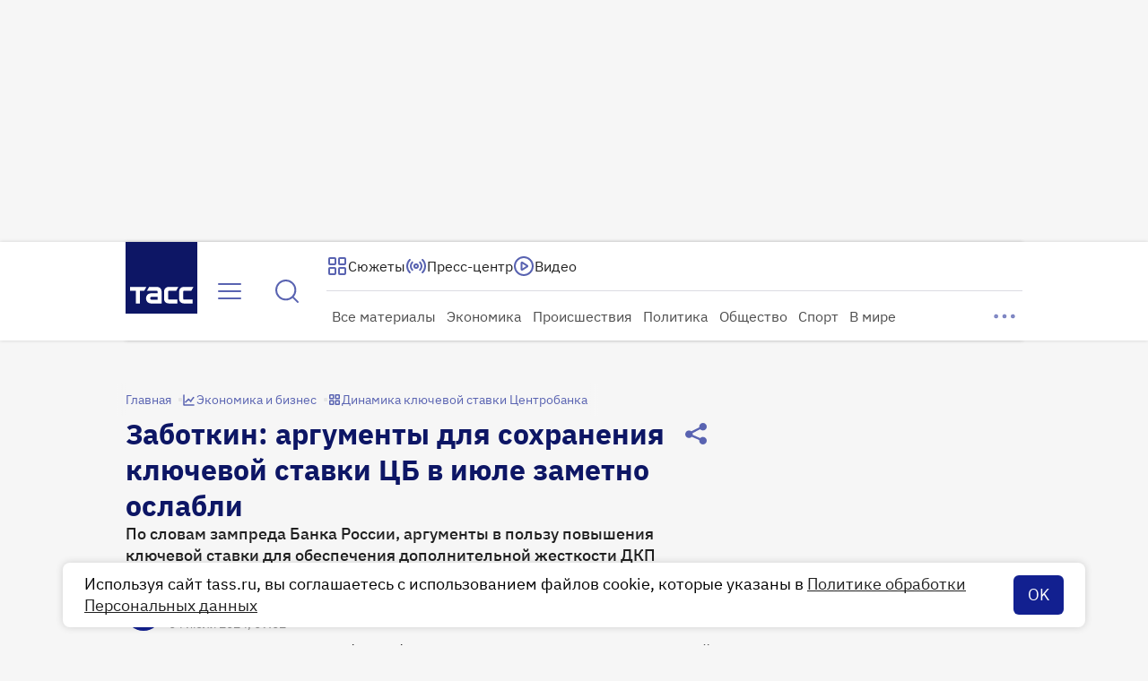

--- FILE ---
content_type: text/html
request_url: https://tns-counter.ru/nc01a**R%3Eundefined*tass_ru/ru/UTF-8/tmsec=mx3_tass_ru/222292292***
body_size: 16
content:
62BC771C697898C1G1769511105:62BC771C697898C1G1769511105